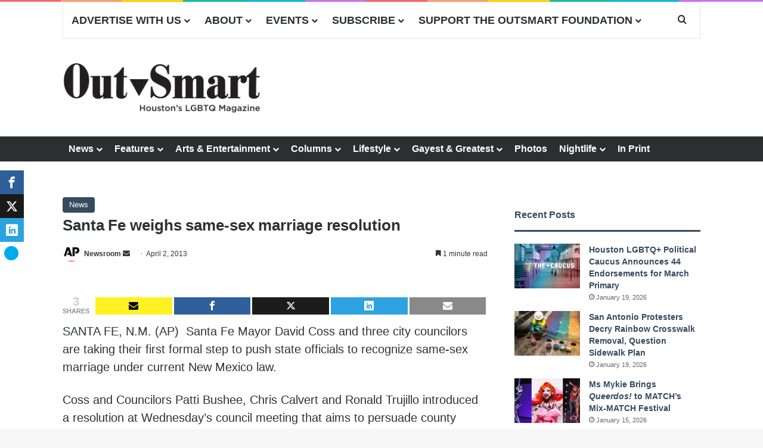

--- FILE ---
content_type: text/html; charset=utf-8
request_url: https://www.google.com/recaptcha/api2/anchor?ar=1&k=6LfHrSkUAAAAAPnKk5cT6JuKlKPzbwyTYuO8--Vr&co=aHR0cHM6Ly93d3cub3V0c21hcnRtYWdhemluZS5jb206NDQz&hl=en&v=PoyoqOPhxBO7pBk68S4YbpHZ&size=invisible&anchor-ms=20000&execute-ms=30000&cb=qpsm12n6yaoa
body_size: 49398
content:
<!DOCTYPE HTML><html dir="ltr" lang="en"><head><meta http-equiv="Content-Type" content="text/html; charset=UTF-8">
<meta http-equiv="X-UA-Compatible" content="IE=edge">
<title>reCAPTCHA</title>
<style type="text/css">
/* cyrillic-ext */
@font-face {
  font-family: 'Roboto';
  font-style: normal;
  font-weight: 400;
  font-stretch: 100%;
  src: url(//fonts.gstatic.com/s/roboto/v48/KFO7CnqEu92Fr1ME7kSn66aGLdTylUAMa3GUBHMdazTgWw.woff2) format('woff2');
  unicode-range: U+0460-052F, U+1C80-1C8A, U+20B4, U+2DE0-2DFF, U+A640-A69F, U+FE2E-FE2F;
}
/* cyrillic */
@font-face {
  font-family: 'Roboto';
  font-style: normal;
  font-weight: 400;
  font-stretch: 100%;
  src: url(//fonts.gstatic.com/s/roboto/v48/KFO7CnqEu92Fr1ME7kSn66aGLdTylUAMa3iUBHMdazTgWw.woff2) format('woff2');
  unicode-range: U+0301, U+0400-045F, U+0490-0491, U+04B0-04B1, U+2116;
}
/* greek-ext */
@font-face {
  font-family: 'Roboto';
  font-style: normal;
  font-weight: 400;
  font-stretch: 100%;
  src: url(//fonts.gstatic.com/s/roboto/v48/KFO7CnqEu92Fr1ME7kSn66aGLdTylUAMa3CUBHMdazTgWw.woff2) format('woff2');
  unicode-range: U+1F00-1FFF;
}
/* greek */
@font-face {
  font-family: 'Roboto';
  font-style: normal;
  font-weight: 400;
  font-stretch: 100%;
  src: url(//fonts.gstatic.com/s/roboto/v48/KFO7CnqEu92Fr1ME7kSn66aGLdTylUAMa3-UBHMdazTgWw.woff2) format('woff2');
  unicode-range: U+0370-0377, U+037A-037F, U+0384-038A, U+038C, U+038E-03A1, U+03A3-03FF;
}
/* math */
@font-face {
  font-family: 'Roboto';
  font-style: normal;
  font-weight: 400;
  font-stretch: 100%;
  src: url(//fonts.gstatic.com/s/roboto/v48/KFO7CnqEu92Fr1ME7kSn66aGLdTylUAMawCUBHMdazTgWw.woff2) format('woff2');
  unicode-range: U+0302-0303, U+0305, U+0307-0308, U+0310, U+0312, U+0315, U+031A, U+0326-0327, U+032C, U+032F-0330, U+0332-0333, U+0338, U+033A, U+0346, U+034D, U+0391-03A1, U+03A3-03A9, U+03B1-03C9, U+03D1, U+03D5-03D6, U+03F0-03F1, U+03F4-03F5, U+2016-2017, U+2034-2038, U+203C, U+2040, U+2043, U+2047, U+2050, U+2057, U+205F, U+2070-2071, U+2074-208E, U+2090-209C, U+20D0-20DC, U+20E1, U+20E5-20EF, U+2100-2112, U+2114-2115, U+2117-2121, U+2123-214F, U+2190, U+2192, U+2194-21AE, U+21B0-21E5, U+21F1-21F2, U+21F4-2211, U+2213-2214, U+2216-22FF, U+2308-230B, U+2310, U+2319, U+231C-2321, U+2336-237A, U+237C, U+2395, U+239B-23B7, U+23D0, U+23DC-23E1, U+2474-2475, U+25AF, U+25B3, U+25B7, U+25BD, U+25C1, U+25CA, U+25CC, U+25FB, U+266D-266F, U+27C0-27FF, U+2900-2AFF, U+2B0E-2B11, U+2B30-2B4C, U+2BFE, U+3030, U+FF5B, U+FF5D, U+1D400-1D7FF, U+1EE00-1EEFF;
}
/* symbols */
@font-face {
  font-family: 'Roboto';
  font-style: normal;
  font-weight: 400;
  font-stretch: 100%;
  src: url(//fonts.gstatic.com/s/roboto/v48/KFO7CnqEu92Fr1ME7kSn66aGLdTylUAMaxKUBHMdazTgWw.woff2) format('woff2');
  unicode-range: U+0001-000C, U+000E-001F, U+007F-009F, U+20DD-20E0, U+20E2-20E4, U+2150-218F, U+2190, U+2192, U+2194-2199, U+21AF, U+21E6-21F0, U+21F3, U+2218-2219, U+2299, U+22C4-22C6, U+2300-243F, U+2440-244A, U+2460-24FF, U+25A0-27BF, U+2800-28FF, U+2921-2922, U+2981, U+29BF, U+29EB, U+2B00-2BFF, U+4DC0-4DFF, U+FFF9-FFFB, U+10140-1018E, U+10190-1019C, U+101A0, U+101D0-101FD, U+102E0-102FB, U+10E60-10E7E, U+1D2C0-1D2D3, U+1D2E0-1D37F, U+1F000-1F0FF, U+1F100-1F1AD, U+1F1E6-1F1FF, U+1F30D-1F30F, U+1F315, U+1F31C, U+1F31E, U+1F320-1F32C, U+1F336, U+1F378, U+1F37D, U+1F382, U+1F393-1F39F, U+1F3A7-1F3A8, U+1F3AC-1F3AF, U+1F3C2, U+1F3C4-1F3C6, U+1F3CA-1F3CE, U+1F3D4-1F3E0, U+1F3ED, U+1F3F1-1F3F3, U+1F3F5-1F3F7, U+1F408, U+1F415, U+1F41F, U+1F426, U+1F43F, U+1F441-1F442, U+1F444, U+1F446-1F449, U+1F44C-1F44E, U+1F453, U+1F46A, U+1F47D, U+1F4A3, U+1F4B0, U+1F4B3, U+1F4B9, U+1F4BB, U+1F4BF, U+1F4C8-1F4CB, U+1F4D6, U+1F4DA, U+1F4DF, U+1F4E3-1F4E6, U+1F4EA-1F4ED, U+1F4F7, U+1F4F9-1F4FB, U+1F4FD-1F4FE, U+1F503, U+1F507-1F50B, U+1F50D, U+1F512-1F513, U+1F53E-1F54A, U+1F54F-1F5FA, U+1F610, U+1F650-1F67F, U+1F687, U+1F68D, U+1F691, U+1F694, U+1F698, U+1F6AD, U+1F6B2, U+1F6B9-1F6BA, U+1F6BC, U+1F6C6-1F6CF, U+1F6D3-1F6D7, U+1F6E0-1F6EA, U+1F6F0-1F6F3, U+1F6F7-1F6FC, U+1F700-1F7FF, U+1F800-1F80B, U+1F810-1F847, U+1F850-1F859, U+1F860-1F887, U+1F890-1F8AD, U+1F8B0-1F8BB, U+1F8C0-1F8C1, U+1F900-1F90B, U+1F93B, U+1F946, U+1F984, U+1F996, U+1F9E9, U+1FA00-1FA6F, U+1FA70-1FA7C, U+1FA80-1FA89, U+1FA8F-1FAC6, U+1FACE-1FADC, U+1FADF-1FAE9, U+1FAF0-1FAF8, U+1FB00-1FBFF;
}
/* vietnamese */
@font-face {
  font-family: 'Roboto';
  font-style: normal;
  font-weight: 400;
  font-stretch: 100%;
  src: url(//fonts.gstatic.com/s/roboto/v48/KFO7CnqEu92Fr1ME7kSn66aGLdTylUAMa3OUBHMdazTgWw.woff2) format('woff2');
  unicode-range: U+0102-0103, U+0110-0111, U+0128-0129, U+0168-0169, U+01A0-01A1, U+01AF-01B0, U+0300-0301, U+0303-0304, U+0308-0309, U+0323, U+0329, U+1EA0-1EF9, U+20AB;
}
/* latin-ext */
@font-face {
  font-family: 'Roboto';
  font-style: normal;
  font-weight: 400;
  font-stretch: 100%;
  src: url(//fonts.gstatic.com/s/roboto/v48/KFO7CnqEu92Fr1ME7kSn66aGLdTylUAMa3KUBHMdazTgWw.woff2) format('woff2');
  unicode-range: U+0100-02BA, U+02BD-02C5, U+02C7-02CC, U+02CE-02D7, U+02DD-02FF, U+0304, U+0308, U+0329, U+1D00-1DBF, U+1E00-1E9F, U+1EF2-1EFF, U+2020, U+20A0-20AB, U+20AD-20C0, U+2113, U+2C60-2C7F, U+A720-A7FF;
}
/* latin */
@font-face {
  font-family: 'Roboto';
  font-style: normal;
  font-weight: 400;
  font-stretch: 100%;
  src: url(//fonts.gstatic.com/s/roboto/v48/KFO7CnqEu92Fr1ME7kSn66aGLdTylUAMa3yUBHMdazQ.woff2) format('woff2');
  unicode-range: U+0000-00FF, U+0131, U+0152-0153, U+02BB-02BC, U+02C6, U+02DA, U+02DC, U+0304, U+0308, U+0329, U+2000-206F, U+20AC, U+2122, U+2191, U+2193, U+2212, U+2215, U+FEFF, U+FFFD;
}
/* cyrillic-ext */
@font-face {
  font-family: 'Roboto';
  font-style: normal;
  font-weight: 500;
  font-stretch: 100%;
  src: url(//fonts.gstatic.com/s/roboto/v48/KFO7CnqEu92Fr1ME7kSn66aGLdTylUAMa3GUBHMdazTgWw.woff2) format('woff2');
  unicode-range: U+0460-052F, U+1C80-1C8A, U+20B4, U+2DE0-2DFF, U+A640-A69F, U+FE2E-FE2F;
}
/* cyrillic */
@font-face {
  font-family: 'Roboto';
  font-style: normal;
  font-weight: 500;
  font-stretch: 100%;
  src: url(//fonts.gstatic.com/s/roboto/v48/KFO7CnqEu92Fr1ME7kSn66aGLdTylUAMa3iUBHMdazTgWw.woff2) format('woff2');
  unicode-range: U+0301, U+0400-045F, U+0490-0491, U+04B0-04B1, U+2116;
}
/* greek-ext */
@font-face {
  font-family: 'Roboto';
  font-style: normal;
  font-weight: 500;
  font-stretch: 100%;
  src: url(//fonts.gstatic.com/s/roboto/v48/KFO7CnqEu92Fr1ME7kSn66aGLdTylUAMa3CUBHMdazTgWw.woff2) format('woff2');
  unicode-range: U+1F00-1FFF;
}
/* greek */
@font-face {
  font-family: 'Roboto';
  font-style: normal;
  font-weight: 500;
  font-stretch: 100%;
  src: url(//fonts.gstatic.com/s/roboto/v48/KFO7CnqEu92Fr1ME7kSn66aGLdTylUAMa3-UBHMdazTgWw.woff2) format('woff2');
  unicode-range: U+0370-0377, U+037A-037F, U+0384-038A, U+038C, U+038E-03A1, U+03A3-03FF;
}
/* math */
@font-face {
  font-family: 'Roboto';
  font-style: normal;
  font-weight: 500;
  font-stretch: 100%;
  src: url(//fonts.gstatic.com/s/roboto/v48/KFO7CnqEu92Fr1ME7kSn66aGLdTylUAMawCUBHMdazTgWw.woff2) format('woff2');
  unicode-range: U+0302-0303, U+0305, U+0307-0308, U+0310, U+0312, U+0315, U+031A, U+0326-0327, U+032C, U+032F-0330, U+0332-0333, U+0338, U+033A, U+0346, U+034D, U+0391-03A1, U+03A3-03A9, U+03B1-03C9, U+03D1, U+03D5-03D6, U+03F0-03F1, U+03F4-03F5, U+2016-2017, U+2034-2038, U+203C, U+2040, U+2043, U+2047, U+2050, U+2057, U+205F, U+2070-2071, U+2074-208E, U+2090-209C, U+20D0-20DC, U+20E1, U+20E5-20EF, U+2100-2112, U+2114-2115, U+2117-2121, U+2123-214F, U+2190, U+2192, U+2194-21AE, U+21B0-21E5, U+21F1-21F2, U+21F4-2211, U+2213-2214, U+2216-22FF, U+2308-230B, U+2310, U+2319, U+231C-2321, U+2336-237A, U+237C, U+2395, U+239B-23B7, U+23D0, U+23DC-23E1, U+2474-2475, U+25AF, U+25B3, U+25B7, U+25BD, U+25C1, U+25CA, U+25CC, U+25FB, U+266D-266F, U+27C0-27FF, U+2900-2AFF, U+2B0E-2B11, U+2B30-2B4C, U+2BFE, U+3030, U+FF5B, U+FF5D, U+1D400-1D7FF, U+1EE00-1EEFF;
}
/* symbols */
@font-face {
  font-family: 'Roboto';
  font-style: normal;
  font-weight: 500;
  font-stretch: 100%;
  src: url(//fonts.gstatic.com/s/roboto/v48/KFO7CnqEu92Fr1ME7kSn66aGLdTylUAMaxKUBHMdazTgWw.woff2) format('woff2');
  unicode-range: U+0001-000C, U+000E-001F, U+007F-009F, U+20DD-20E0, U+20E2-20E4, U+2150-218F, U+2190, U+2192, U+2194-2199, U+21AF, U+21E6-21F0, U+21F3, U+2218-2219, U+2299, U+22C4-22C6, U+2300-243F, U+2440-244A, U+2460-24FF, U+25A0-27BF, U+2800-28FF, U+2921-2922, U+2981, U+29BF, U+29EB, U+2B00-2BFF, U+4DC0-4DFF, U+FFF9-FFFB, U+10140-1018E, U+10190-1019C, U+101A0, U+101D0-101FD, U+102E0-102FB, U+10E60-10E7E, U+1D2C0-1D2D3, U+1D2E0-1D37F, U+1F000-1F0FF, U+1F100-1F1AD, U+1F1E6-1F1FF, U+1F30D-1F30F, U+1F315, U+1F31C, U+1F31E, U+1F320-1F32C, U+1F336, U+1F378, U+1F37D, U+1F382, U+1F393-1F39F, U+1F3A7-1F3A8, U+1F3AC-1F3AF, U+1F3C2, U+1F3C4-1F3C6, U+1F3CA-1F3CE, U+1F3D4-1F3E0, U+1F3ED, U+1F3F1-1F3F3, U+1F3F5-1F3F7, U+1F408, U+1F415, U+1F41F, U+1F426, U+1F43F, U+1F441-1F442, U+1F444, U+1F446-1F449, U+1F44C-1F44E, U+1F453, U+1F46A, U+1F47D, U+1F4A3, U+1F4B0, U+1F4B3, U+1F4B9, U+1F4BB, U+1F4BF, U+1F4C8-1F4CB, U+1F4D6, U+1F4DA, U+1F4DF, U+1F4E3-1F4E6, U+1F4EA-1F4ED, U+1F4F7, U+1F4F9-1F4FB, U+1F4FD-1F4FE, U+1F503, U+1F507-1F50B, U+1F50D, U+1F512-1F513, U+1F53E-1F54A, U+1F54F-1F5FA, U+1F610, U+1F650-1F67F, U+1F687, U+1F68D, U+1F691, U+1F694, U+1F698, U+1F6AD, U+1F6B2, U+1F6B9-1F6BA, U+1F6BC, U+1F6C6-1F6CF, U+1F6D3-1F6D7, U+1F6E0-1F6EA, U+1F6F0-1F6F3, U+1F6F7-1F6FC, U+1F700-1F7FF, U+1F800-1F80B, U+1F810-1F847, U+1F850-1F859, U+1F860-1F887, U+1F890-1F8AD, U+1F8B0-1F8BB, U+1F8C0-1F8C1, U+1F900-1F90B, U+1F93B, U+1F946, U+1F984, U+1F996, U+1F9E9, U+1FA00-1FA6F, U+1FA70-1FA7C, U+1FA80-1FA89, U+1FA8F-1FAC6, U+1FACE-1FADC, U+1FADF-1FAE9, U+1FAF0-1FAF8, U+1FB00-1FBFF;
}
/* vietnamese */
@font-face {
  font-family: 'Roboto';
  font-style: normal;
  font-weight: 500;
  font-stretch: 100%;
  src: url(//fonts.gstatic.com/s/roboto/v48/KFO7CnqEu92Fr1ME7kSn66aGLdTylUAMa3OUBHMdazTgWw.woff2) format('woff2');
  unicode-range: U+0102-0103, U+0110-0111, U+0128-0129, U+0168-0169, U+01A0-01A1, U+01AF-01B0, U+0300-0301, U+0303-0304, U+0308-0309, U+0323, U+0329, U+1EA0-1EF9, U+20AB;
}
/* latin-ext */
@font-face {
  font-family: 'Roboto';
  font-style: normal;
  font-weight: 500;
  font-stretch: 100%;
  src: url(//fonts.gstatic.com/s/roboto/v48/KFO7CnqEu92Fr1ME7kSn66aGLdTylUAMa3KUBHMdazTgWw.woff2) format('woff2');
  unicode-range: U+0100-02BA, U+02BD-02C5, U+02C7-02CC, U+02CE-02D7, U+02DD-02FF, U+0304, U+0308, U+0329, U+1D00-1DBF, U+1E00-1E9F, U+1EF2-1EFF, U+2020, U+20A0-20AB, U+20AD-20C0, U+2113, U+2C60-2C7F, U+A720-A7FF;
}
/* latin */
@font-face {
  font-family: 'Roboto';
  font-style: normal;
  font-weight: 500;
  font-stretch: 100%;
  src: url(//fonts.gstatic.com/s/roboto/v48/KFO7CnqEu92Fr1ME7kSn66aGLdTylUAMa3yUBHMdazQ.woff2) format('woff2');
  unicode-range: U+0000-00FF, U+0131, U+0152-0153, U+02BB-02BC, U+02C6, U+02DA, U+02DC, U+0304, U+0308, U+0329, U+2000-206F, U+20AC, U+2122, U+2191, U+2193, U+2212, U+2215, U+FEFF, U+FFFD;
}
/* cyrillic-ext */
@font-face {
  font-family: 'Roboto';
  font-style: normal;
  font-weight: 900;
  font-stretch: 100%;
  src: url(//fonts.gstatic.com/s/roboto/v48/KFO7CnqEu92Fr1ME7kSn66aGLdTylUAMa3GUBHMdazTgWw.woff2) format('woff2');
  unicode-range: U+0460-052F, U+1C80-1C8A, U+20B4, U+2DE0-2DFF, U+A640-A69F, U+FE2E-FE2F;
}
/* cyrillic */
@font-face {
  font-family: 'Roboto';
  font-style: normal;
  font-weight: 900;
  font-stretch: 100%;
  src: url(//fonts.gstatic.com/s/roboto/v48/KFO7CnqEu92Fr1ME7kSn66aGLdTylUAMa3iUBHMdazTgWw.woff2) format('woff2');
  unicode-range: U+0301, U+0400-045F, U+0490-0491, U+04B0-04B1, U+2116;
}
/* greek-ext */
@font-face {
  font-family: 'Roboto';
  font-style: normal;
  font-weight: 900;
  font-stretch: 100%;
  src: url(//fonts.gstatic.com/s/roboto/v48/KFO7CnqEu92Fr1ME7kSn66aGLdTylUAMa3CUBHMdazTgWw.woff2) format('woff2');
  unicode-range: U+1F00-1FFF;
}
/* greek */
@font-face {
  font-family: 'Roboto';
  font-style: normal;
  font-weight: 900;
  font-stretch: 100%;
  src: url(//fonts.gstatic.com/s/roboto/v48/KFO7CnqEu92Fr1ME7kSn66aGLdTylUAMa3-UBHMdazTgWw.woff2) format('woff2');
  unicode-range: U+0370-0377, U+037A-037F, U+0384-038A, U+038C, U+038E-03A1, U+03A3-03FF;
}
/* math */
@font-face {
  font-family: 'Roboto';
  font-style: normal;
  font-weight: 900;
  font-stretch: 100%;
  src: url(//fonts.gstatic.com/s/roboto/v48/KFO7CnqEu92Fr1ME7kSn66aGLdTylUAMawCUBHMdazTgWw.woff2) format('woff2');
  unicode-range: U+0302-0303, U+0305, U+0307-0308, U+0310, U+0312, U+0315, U+031A, U+0326-0327, U+032C, U+032F-0330, U+0332-0333, U+0338, U+033A, U+0346, U+034D, U+0391-03A1, U+03A3-03A9, U+03B1-03C9, U+03D1, U+03D5-03D6, U+03F0-03F1, U+03F4-03F5, U+2016-2017, U+2034-2038, U+203C, U+2040, U+2043, U+2047, U+2050, U+2057, U+205F, U+2070-2071, U+2074-208E, U+2090-209C, U+20D0-20DC, U+20E1, U+20E5-20EF, U+2100-2112, U+2114-2115, U+2117-2121, U+2123-214F, U+2190, U+2192, U+2194-21AE, U+21B0-21E5, U+21F1-21F2, U+21F4-2211, U+2213-2214, U+2216-22FF, U+2308-230B, U+2310, U+2319, U+231C-2321, U+2336-237A, U+237C, U+2395, U+239B-23B7, U+23D0, U+23DC-23E1, U+2474-2475, U+25AF, U+25B3, U+25B7, U+25BD, U+25C1, U+25CA, U+25CC, U+25FB, U+266D-266F, U+27C0-27FF, U+2900-2AFF, U+2B0E-2B11, U+2B30-2B4C, U+2BFE, U+3030, U+FF5B, U+FF5D, U+1D400-1D7FF, U+1EE00-1EEFF;
}
/* symbols */
@font-face {
  font-family: 'Roboto';
  font-style: normal;
  font-weight: 900;
  font-stretch: 100%;
  src: url(//fonts.gstatic.com/s/roboto/v48/KFO7CnqEu92Fr1ME7kSn66aGLdTylUAMaxKUBHMdazTgWw.woff2) format('woff2');
  unicode-range: U+0001-000C, U+000E-001F, U+007F-009F, U+20DD-20E0, U+20E2-20E4, U+2150-218F, U+2190, U+2192, U+2194-2199, U+21AF, U+21E6-21F0, U+21F3, U+2218-2219, U+2299, U+22C4-22C6, U+2300-243F, U+2440-244A, U+2460-24FF, U+25A0-27BF, U+2800-28FF, U+2921-2922, U+2981, U+29BF, U+29EB, U+2B00-2BFF, U+4DC0-4DFF, U+FFF9-FFFB, U+10140-1018E, U+10190-1019C, U+101A0, U+101D0-101FD, U+102E0-102FB, U+10E60-10E7E, U+1D2C0-1D2D3, U+1D2E0-1D37F, U+1F000-1F0FF, U+1F100-1F1AD, U+1F1E6-1F1FF, U+1F30D-1F30F, U+1F315, U+1F31C, U+1F31E, U+1F320-1F32C, U+1F336, U+1F378, U+1F37D, U+1F382, U+1F393-1F39F, U+1F3A7-1F3A8, U+1F3AC-1F3AF, U+1F3C2, U+1F3C4-1F3C6, U+1F3CA-1F3CE, U+1F3D4-1F3E0, U+1F3ED, U+1F3F1-1F3F3, U+1F3F5-1F3F7, U+1F408, U+1F415, U+1F41F, U+1F426, U+1F43F, U+1F441-1F442, U+1F444, U+1F446-1F449, U+1F44C-1F44E, U+1F453, U+1F46A, U+1F47D, U+1F4A3, U+1F4B0, U+1F4B3, U+1F4B9, U+1F4BB, U+1F4BF, U+1F4C8-1F4CB, U+1F4D6, U+1F4DA, U+1F4DF, U+1F4E3-1F4E6, U+1F4EA-1F4ED, U+1F4F7, U+1F4F9-1F4FB, U+1F4FD-1F4FE, U+1F503, U+1F507-1F50B, U+1F50D, U+1F512-1F513, U+1F53E-1F54A, U+1F54F-1F5FA, U+1F610, U+1F650-1F67F, U+1F687, U+1F68D, U+1F691, U+1F694, U+1F698, U+1F6AD, U+1F6B2, U+1F6B9-1F6BA, U+1F6BC, U+1F6C6-1F6CF, U+1F6D3-1F6D7, U+1F6E0-1F6EA, U+1F6F0-1F6F3, U+1F6F7-1F6FC, U+1F700-1F7FF, U+1F800-1F80B, U+1F810-1F847, U+1F850-1F859, U+1F860-1F887, U+1F890-1F8AD, U+1F8B0-1F8BB, U+1F8C0-1F8C1, U+1F900-1F90B, U+1F93B, U+1F946, U+1F984, U+1F996, U+1F9E9, U+1FA00-1FA6F, U+1FA70-1FA7C, U+1FA80-1FA89, U+1FA8F-1FAC6, U+1FACE-1FADC, U+1FADF-1FAE9, U+1FAF0-1FAF8, U+1FB00-1FBFF;
}
/* vietnamese */
@font-face {
  font-family: 'Roboto';
  font-style: normal;
  font-weight: 900;
  font-stretch: 100%;
  src: url(//fonts.gstatic.com/s/roboto/v48/KFO7CnqEu92Fr1ME7kSn66aGLdTylUAMa3OUBHMdazTgWw.woff2) format('woff2');
  unicode-range: U+0102-0103, U+0110-0111, U+0128-0129, U+0168-0169, U+01A0-01A1, U+01AF-01B0, U+0300-0301, U+0303-0304, U+0308-0309, U+0323, U+0329, U+1EA0-1EF9, U+20AB;
}
/* latin-ext */
@font-face {
  font-family: 'Roboto';
  font-style: normal;
  font-weight: 900;
  font-stretch: 100%;
  src: url(//fonts.gstatic.com/s/roboto/v48/KFO7CnqEu92Fr1ME7kSn66aGLdTylUAMa3KUBHMdazTgWw.woff2) format('woff2');
  unicode-range: U+0100-02BA, U+02BD-02C5, U+02C7-02CC, U+02CE-02D7, U+02DD-02FF, U+0304, U+0308, U+0329, U+1D00-1DBF, U+1E00-1E9F, U+1EF2-1EFF, U+2020, U+20A0-20AB, U+20AD-20C0, U+2113, U+2C60-2C7F, U+A720-A7FF;
}
/* latin */
@font-face {
  font-family: 'Roboto';
  font-style: normal;
  font-weight: 900;
  font-stretch: 100%;
  src: url(//fonts.gstatic.com/s/roboto/v48/KFO7CnqEu92Fr1ME7kSn66aGLdTylUAMa3yUBHMdazQ.woff2) format('woff2');
  unicode-range: U+0000-00FF, U+0131, U+0152-0153, U+02BB-02BC, U+02C6, U+02DA, U+02DC, U+0304, U+0308, U+0329, U+2000-206F, U+20AC, U+2122, U+2191, U+2193, U+2212, U+2215, U+FEFF, U+FFFD;
}

</style>
<link rel="stylesheet" type="text/css" href="https://www.gstatic.com/recaptcha/releases/PoyoqOPhxBO7pBk68S4YbpHZ/styles__ltr.css">
<script nonce="nxLb2MoGKZVRXRQui7hGqA" type="text/javascript">window['__recaptcha_api'] = 'https://www.google.com/recaptcha/api2/';</script>
<script type="text/javascript" src="https://www.gstatic.com/recaptcha/releases/PoyoqOPhxBO7pBk68S4YbpHZ/recaptcha__en.js" nonce="nxLb2MoGKZVRXRQui7hGqA">
      
    </script></head>
<body><div id="rc-anchor-alert" class="rc-anchor-alert"></div>
<input type="hidden" id="recaptcha-token" value="[base64]">
<script type="text/javascript" nonce="nxLb2MoGKZVRXRQui7hGqA">
      recaptcha.anchor.Main.init("[\x22ainput\x22,[\x22bgdata\x22,\x22\x22,\[base64]/[base64]/MjU1Ong/[base64]/[base64]/[base64]/[base64]/[base64]/[base64]/[base64]/[base64]/[base64]/[base64]/[base64]/[base64]/[base64]/[base64]/[base64]\\u003d\x22,\[base64]\\u003d\\u003d\x22,\x22wpPCkcODw59iKDJjwpfDv8KEeRtLeWHDn8Ocwo7DgzV/LcK/wpPDt8O4wrjCm8KULwjDhGbDrsOTIcOIw7hseks6YT/DtVpxwo3DlWpwVsOHwozCicOtejsRwp8Mwp/DtRrDtncJwqItXsOIFSthw4DDrmTCjRN/bXjCkyl/TcKiAsOZwoLDlUAowrl6Y8Ofw7LDg8KyP8Kpw77DlMKnw69Lw5sjV8KkwoPDgsKcFz5ne8OxV8OWI8Ozwp9cRXl7wq0iw5kFcDgMFgDDqktoJcKbZE4tY00fw5BDK8Kbw6rCgcOOIDMQw51EDsK9FMO5wqE9ZmbCnnU5TMK1ZD3DlcOCCMODwoNLO8Kkw77DviIQw5I/w6JsX8KkIwDCp8OuB8KtwozDo8OQwqgEbX/CkHXDmislwrkdw6LChcKSX13Ds8ONG1XDkMOifsK4VwfCqhlrw6hxwq7CrDY+CcOYFgkwwpUMQMKcwp3DhHnCjkzDlSDCmsOCwq/Dp8KBVcOqcV8Mw7hMZkJfTMOjbm/[base64]/CmjbDjH7DuVzCo8K1YcKWWilkwpHDk0nDmAkkaFXCnCzCkcOiwr7Do8O/UXpswrzDvcKpYUXChMOjw7lww5FSdcKWL8OMK8KLwqFOT8O2w6Jow5HDu0VNAhZ6EcOvw6BULsOadAI8O3wPTMKhZcOtwrESw4UmwpNbQMOsKMKAHMOGS0/CmC1Zw4Z/[base64]/[base64]/CkMK3EWDDiylbbEDCl1vDn8O6wojCoT7Dl8Odw4PDojLClTzDplEreMOkDWtkHEbDh3tZcS8NwrXCvMOYCF83fTXCo8Kbw5wxO3FCQA/DqcOvwq3Ct8O0w6rCvhDCpcOqw7rClFNjwpnDn8OkwoLDssKNXiPDv8Kawpgyw6IFwobDvMOVw5ppw6VcAQJgPsOyGgnDihXCg8OlccO+NsKZworDmcOgNMOWw5NaA8KqOF/CiAM5w4k4cMOQX8K3XxREwrooZ8OzNGLDiMOWAUvDlcO8CcK7aTHCik8oRyHCoRLDv2FwL8OtZmR2w5jDtyHCtMOnwogsw6J+wqnDpsO7w51AQFDDvMORwoDDu3bCjsKLVcKcw6rDtR3Ck1rDs8Ojw4jDlRJUA8K6DHzCoQfDksOEw5rCmzoDcW7CrGvCr8O/JsKEwr/Dnn/[base64]/wpASEcKqwp7Dp8Kpw5ZRDMKwLy0nwrUiXMKzw7/DhD4PwrrDilohwqo0wovCp8OUwpDCoMKIw7/DrmtCwq3ChgcBAQvCscKsw5QeE1x0CjXCrgLCvjNSwohjwprDknM7wrrDtz3DoybCg8K8ZQDDmmbDmyUaehPCjsO0S1Z6w5fDl3zDvz/DlHhCw5/DlsO6wq/[base64]/[base64]/[base64]/[base64]/DkybDl8K5wpIVwr3CjR3Dm8Ouw4xUYsOKWC/Dv8KVw7oZOcKmN8KZwoxqw5YmBsOuwoBxwpsuMQvCiBAIwqJ4U3/DmiF5YFvCm0nClBU6wq0lwpTDlW1CBcKqRsKhREXChsOMwoLCu2RHwojDm8OSCsOQEcKgcwYSwoHDmMO9H8Kpw414wqw9wqXCrCXCgG5+PlMsDsK3wrk+bMOYw7LCsMOZw7I6cHRBwqXDqi3CsMKUeEJMP0XCmiTDrQF6PA10wqDDsVViI8K/WsKCeUbCq8O+wqnDuhfDjMKZLmLDr8O/wrg/w7tNan9UCwzDvsKrSMOHWWMONcOlwrhhwqjDlBTDomI7wo/CmMORWsOIE1vDiS9uw6lHwrzDmcKqXUrCvHN+CsOewp3Ds8ObXsKvw4TCqEvDthEVVsKCVCJzRMK1c8K6w4wCw5EywpXCscKnw7zDhnA1wp/ChEJ5F8OtwrQUVMKHYmsFe8Ogw5jDp8Orw7vCuVHCgsKSwonDpXjDh1TDqAPDs8OkP23Djy/CiRLDoERJwotawrdwwrDDiDU1wpzCn0IMw5fDoynDkHrCnkHCp8K5w5oTwrvCsMK3Hk/CglLDkjF8IEDDvsOBwo7CtsO2M8Kgw7NkwqjDgxt0w5TClGcAe8OTw63Dm8KsXsK+woJswqPDkMO9QMKcwp3Cvi3Cv8OyJDxqFgl/[base64]/dg3ChH83JcKODn3CnX0fw63Dj8KGesK8w6DCtjfCisKcwoF3woQ9ZcKNw4rDk8Oqw4h4w6bDv8KDwoXDpxTCthbCtnTDhcK5w4fDjT/[base64]/DgMOUDcKBdMKBA8ORIsOZTMKhwrQOD1HDqGzCsy40wrRTwrY4JWkaE8KkMcOVN8O/fsOsZMOmw7fCnU3Cl8K9wrNWeMK+M8KZwrgALMK9aMOdwp/Dk0QywrEQVTnDt8KCRcOQFMO/wohmw73CpcOVOB5eVcKzAcOpJcKGACRaFsOGw6PCpy/Dm8Okwph8EMK0Bl8wNsOPwpLCnsOxfMOXw7MkJMOrw6cpZUrDo3bDscO/wrpjZMKcw6kpO1FEwoMFHcKDA8Kzw6pMaMKmD2kEwpHCjcKXw6dRw43DgMKEXE3Cu2jCrGgUPsOSw6k2w7TDr1M6a0kwLEYpwoAGLm5TJMO5GFYeIkbChMK1DMK9wp/DlcOsw7vDkQE5DMKJwpzDlAxFIcKIw7hcD2/CnQV+f2Q1w7TCisOEworDnX3DtCxHAMKuU01ewqDDpUVpwo7DhQPColNJwojCsgMWGx7DhVA1w77DoGTDiMK+wrsjS8OJwrNFIS7DkTzDvnFKLMK3w6U/XMO1WwUWNWxdAgvClFFEP8OUGMOdwrArBjgQw7cSwqrCumV0VcORVsKARmzDtDNCIcO6w7vCpMK9K8O/w45vw4LDlCMOZFY3E8KJEF3CosK4w4cGOMKjwoAfDjwbw7PDpMKuwoDDlcKdVMKNw40sTcKowqDDgjDCj8KbEMOaw64Tw73DlWMoMgPCpcOLS21PDMKTCgFqQwvDrB/CtsO6w43Dg1cULTdqLg7DjMKeW8KiPW9ow48PLcKaw4FuF8OHHsOvwoAfHXhjwqXDhcOBRRLDpcKYw5Ipw7zDusK3w7nDv23DkMOUwod6HMK8QlzCkcOCw6/CiQZzLMOnw5llwr/DmR1Xw7TDjcKsw6zDosKEw4Bcw6/CmsOZwqdGHQFXBE5jZCLCqGZsBjZZT24Gw6Vsw61FdcOsw44ONCfDmMO1N8KFwoQlw6kkw6HCgcKXayhNMWrDiUQAw5zDogkbw6XDt8O6YsKXIDrDmMOVbF/DnmQKd0bCjMK5w5IyQMOTwq4Uw4VHwrBxw47DjcKyYcOywpM4w7sMasOSOcKMw4jDi8KFIW5cwofCrFk7LnVeQ8KqMSR1wr/DgGXCnhlDXcKCfcOjSTrCi2jDlsOXw5HDnMOQw647OWTCqRxlw4VoCyEXJ8OVVEFMVQ7Cljc6T19oE1tzBxU0FzbCqAU1dMK8wrx5w6vCucOoFcO0w78Rw4RCdF7CssOlwoJfAzDDozZ5wr/CssKJHcOvw5BQN8KIwo7CoMONw73DhR7CicKHw4VgMBHDhcKeecKUH8KCaAhMCTxMHy/Cr8Kfw7TDuxvDqcKtwqFcf8Otwp1kJsKsXMOkA8OhBnDDjDDDsMKUN3TDmMKLPFE1dsKjJjBnQMOrAwPDkcKsw4U6w4PCjMK/wrs0wqIkw5XDqmDDvkfCqMKCDcKVCB/CuMKzCV/[base64]/ClsK6wr8vw7N3GXJUcRsvIcKSw6Ifw4YVw7XCowpqw68cw6tMwq4owqDCgsKSJsOHJlJHJ8KowpphDcOFw6nDgcKvw5tSGsKaw49wMnJaSsKkSHbCrMKLwoJAw7Z1woXDq8OGAMKgUgbDlMOZwrd/BMOuQ3l5BMKrHShQPVNHbcKaaAzCmRDCgRxFIHbClkMwwpx6wrYtw7DCrcKJwrbCpMKpcMK9bTLDj3HCrwZxLcOHDsKPRhAdw47CvXFBOcKXwo5/wpAYw5Iewpo4wqTDnMONasOyW8KnZzFEwrZ4wpprw6bDhSkuAWnCqUdnOxFKw5FjbSN1wpZWeS/DiMOfOwoyNnYQw7fDhgRqTMKxw7ATw6nCrsOWVwM0w4TDsCkuw708KAnCqVRcacOxw7RowrnCq8OyC8K9ICPDtFtGwpvCisOZRUFVw63CmEg6wpfColTDi8ONwrAHKcOSwpNKS8K2CS7DrDd+wq1Pw6I1w7HCjzbDmsKSKEzDpS/[base64]/DlsO1woVxwoHDkxLDiETDu0lpJcOvL1jCmDjDminCrcOWw4Iqw67CtcOSKWfDiBlBw7BsY8KVH2rDqD0qZ1PDjcOuc3RYwrtKw5FlwqUlwpZyXMKKKMOHw6gxwqEILcK1UsO1wrkLw7/[base64]/Z8KYwoU6HMKFwq3Dn0HDoRDCusKOwqvCqTfDh8KcYsOkw6HCr0UWQ8Opw4dhcsKffDFNHsOqw54Hw6F3w7/DpiYmwpTDkiteS3J4N8OwGHUGDgTCoGxKWUxwFDBNVz/DsG/DgS3CrW3ClsO6BUXDuwHDlC5Jw4vDmlo8wpVuwp/[base64]/DglLDisK7NMOxwqxAMjjCk0fCgMOJwqvDtcKXw5jDrS3CtcOQwoHCkMOGwo7Ci8K7PcKFcBc8DzPCtsOWw7TDmRoKcA5YXMOoPhg3wp/DpSfDvcOYwoDCtMO+w7zDhUDDuicUwqbChFzDoxgBw5DCscOZW8K1w5jCisOww79Nw5ZCwpXCnRoTw41zwpRaP8ORw6HDssOybcOtwovCnUbDosKGwo3CocOsRGzCosKbw6cVw5tGwq8Kw5kbw47DtXzCscK/w6jDqsKLw7vDmcOkw4tnwrjDij7DtSoWwojDmArCg8OUDyR/SzHDknbCiFIsLFlDw77CmMKtw6fDlsK3KsONICMkw4RbwphMw6jDkcK9w4V3LcKtMGYnBsOsw6ocw7EnZgp5w648bMOawoM2wrrCtMOxwrEpw5rCscOsWsO9AMKOacKew5LDh8O6wrYcaTIJZhAGHMKBw7PDnsKvwpXChsOMw7tdwrs9KHEPXTnCl2Nbw6E3AcODwr/CmG/Do8KrRjnCocKGwrDCv8KmDsO9w4XCtMOEw53CvEDCiUEqwqfCo8OUwp0Xw6Mww7jCl8Kjw6McdcKDLsOrW8KnwpbDgiILGR0Zw5LDvz5qwprDr8Oew7hyb8Knw51MwpLCosKmwqYRwoJsDV9WOMKkw4F5woldR3/[base64]/a18IwrcIQx3CjgV1RsO8w5RzwoF/esO5csKQDT8Zw7PDgABHNFQzRMKsw7ZCL8KZw5PCtHERwq/[base64]/CmcO5PgzDs8OCEk1xw7nCk1HCvkXCqVMtwpkpwqpUw7V5wpDCvhnDuAPCkBVRw5cVw4opwpbDq8K7wqDCk8O+NUvDicK0XSonw4lWwoZJwqd6w4knH11aw4HDjMOgw7/CvcKswoJFWltowpJ/RkzDusOawqLCq8OGwoQqw5A4X1dQERRwZVpZw6tmwqzCrcKZwqXCnQ7DqsKWw6LDpnV5woxNw4dvw7bDuyrDmcOWw4nCvcO2wr/CtAgjUcKOD8KYw5N1PcK6woPDucOmFMODRMK6worCmSgNw5FIw6HDs8OcIMORMj/CmsOYwp9Uw4DDv8O/[base64]/Dqg4ZNnJVwp/DnsOvwoxBw6TDiHfCjxPDmU8Pw7PCl0PDnEfCg1cYw5sxGHlCw7HDiQvDvsO2wofCsnPDk8OKFsKxOcKqw5NfWnkhwrppwqw7Fk/Dvi7DkFnDui/DrTXCgsK7d8O1w5U7w4vDmBrDisK6w6xewo7Du8OyI31LFcOcD8KHwoQHwqhMw4AWaxbDiyHDkMKRbgLCgsKjRlcQwqZIcMKOwrMxw75YJ0E0w6TChDXDsw7CoMOrR8OBXkTDoDY/QcKIw5rCi8O1wqTCnmg1Di7CunbCsMOpwozDlS3CnmDCrMOGHmDDpW/DkkHDpzXDjUHDh8K3wrEYWMKgfm/[base64]/ChwFOPAHCk8O0fMKvAmN0wpRgwp3ChcKOw67DpRnCsMK4wq/[base64]/DkMKAw7rDr1Vrwq/[base64]/NXgCwpUCXF4TWSzCiGRYw5fCrQkXwrtgMzplasOtB8KOwo9yLMKaMTIQwp0QacOXw6MqTcOlw5FEw7gqGhDDrsOhw6MkMsK6w6wsGcOXWRvCnkXCv2XCnC/CqBbCvAZNScO7VMOGw4MYJhFiHcK7wq/CrxcVWcKvw4s1GMKPG8OwwrwJwqcIwoQEw7fDqXHCg8ObVcKNVsOQODvDuMKJwp5WHkbDnWl+w4kXwpHDjE8kwrEcQVodT0PCjT41JMKDNcKnw55SScOpw5HChcOHwpgHFxTCqsK0w5/DlsOzf8KFBgJCaHc8woQ/w7hrw4NAwrLDnjHCkcKMw68Ow6N4JMOTNV7Ctglhw6nDnsOewonDkjfDgmU2SMKbRsKRKsOPYcKwEW/Cv1ReHxltJ2bDnUhrwq7Ct8K3H8KbwqxTYsO8HsO6KMK/dAt3HgBpDwPDlm8Twrx/w4fDuntzLMKmw4/[base64]/BSTCtDkNwoxnNsOTTsKNwpLCkzpVcjzCsG7Dn18sw4o7w4vDjSNfUmtAFcKEw5hsw4V8wqA0w4LDvnrChTTChcKawo3DnT4GMcK8wr/DkQ0jTsOpw6rCs8KMw7nDjjjCo1cFUMK4KcKHAMOWw5LDgcKvUh9+wqLDkcOqeElwB8KfOHbCqz0jw5lsfQ41cMO/eR7DlUPDicK1EMOTUVXCqEQTQcKKUMK2wojCvnRjWsOcwrzCtsO5w7HDriAEw7RcLMKLw5YzHTrDjT1eQnV0w4MOwqkEZsOWayprasOwXUnDlBIRYsOBw6EAw6PCv8OfRsKgw6zCmsKSwpYhPRfCtMKBwrTCqFnDoW0GwpU+w5FAw4LClGrChsOtMcKPw4wmScKSe8K/w7RuB8OywrB1w7jDqcO6w53CrRHDvHhsfsORw5kWG03CnMKrAsKfXsOiaWwKa2vDqMKlU2Fwe8OqYMKTw5xgCCHDoGMLVyIpwqtMw6kVcsKRRMOlw7TDhBrCgAFXXUnDnyPDv8KePcOueD4lwpc8ZxHDgmw/[base64]/Dk8OtPMK3wqXCgj3Dj8KyLsOkwpPCrMKvw43ChcKAw6JPwpAvw4YgbwLCpyHCgFwwV8K6csKHUMKhw6HChAtiw7dOaxTCkkUsw4cDPg/DhcKEw5zDhsKQwpTDhlNDw7rDoMO/[base64]/DmwLCucKfwoRxSjXDhRZVwpBfJMOYw74HwrFUaXLDs8KfLsO/wqJBQTYewozCgsKYBwLCvsK+w7vDnXrDjcKWJkc1wp1Gwp4cRsKOwoJXSFPCoSd/w7oRHMKnS17CkRXCkhvCt1lKMsK4GcK3UcOWfcO/[base64]/cBDDjMO0wr/CpWvDnzV/w4/CtMKzG8KCwpnCv8O/w7x8woJ6B8OGWsKAHMOHwq/DgsKpw6PDrRPCozzDmMKkUsK2w5LDrMKCdsOMwr8kBBbDgRPDmEEIwqvCnE4tw4nCtsORIsKPSsKJOg/DtUbCqMOgCsO1wodew67CicKow5DDiSg2BsOuFV3ChCvCoF/CnVnDmXo/wrU/H8K1w7TDpcKewrtWSmLClXBME3bDk8OiUMK8YAVtwogTY8OUKMKQwoTCv8KqVRXDgMO8wqvDn3M5wp/CrsODHMObW8OCBWPCtcOzb8OuXAQawro9wrTCjMObKMOtJ8OPwqfCqj/[base64]/[base64]/DoT1Ew45Gw6QfLMOpwpVoRzPCgsK7aFF2w7bCrsKaw5/DrMOwwqnDkn/DmBTCmH/[base64]/DuSXCn17DqXksXXnDpCYeckpdMsKMVTbDm8KJwqLDosKcwoZFw5oxw5DDvk/Cnj1MZMKRZDgyb17Cs8ODGxbDocOZwqvDgB1YPmvCm8K3wqcQSMKFwpknwo8tIsOJWBg5NsKdw5pqXVxTwqsUS8OOwqgmwq9KCcOuQg/DlcOhw49Pw4vDgcOoO8Ovw7dMacOTQV3DlSPDlHzCnEhQw5cFWCpbOQPDgS4DHMOOwrRyw7HCusOaworCuVciLcOXG8K7WGAgVcOTw58qwoLCpDYUwpIOwpJIw4PCkUBkIxheJcKhwqfDshzCvcKXwr3CuA/[base64]/DusKkWE7DrHs7c8OLN37DvMKXJcOdwqRwRUjDq8KIJFTChcKXWBhjUsKbNsOdEcKew63CisO3w5NJI8OCK8Oaw6YgaBHDicKILG/[base64]/[base64]/DgEV+w5TDuF0xw7hdw7jCv8OPNynCvMOCw4QQwrfCjXEhf07Cl2HDmcK1w7fCr8O/LcKcw4JCIsOfw7LCicO6aT/[base64]/DqlDCj3lrJ2cdGWHDjzMLw47Dk8OxfEx1FsKww7kTSMKpwrfDjkIRTGQfUMOXZMKjwq/DnsOvwqBTw7XDpCLDoMKWwpkFw5h2w4opG2jDqXYdw53Clk3Di8KUfcKWwq4VwrHCjcKzSMO7RsKgwq1uVFjCpDt3G8OpdcOBQ8O6wq8ODzDDgcOIQ8Ouw7vDm8Ofwr8VCTdrw4nCtMKJCMO/wqsMOlDDtgLDnsOTf8ORW3gwwrfDj8KQw40GW8OBwqxKFcOBw61Je8K+w4dKR8K/QDQow699w4vCh8OQwrPCm8KsXMKHwonCn3Niw7rCkyrCnMKUYcKUMMODwpBEOcKwG8KRw7wuVMOLw4/DucK9Tlsgw68hL8OjwqR8w75WwpnDkBjClFDCpsKWwr/ChsKQwrnCjiHCmMK1wrPCrcOPS8OrRnQkAkw5PAXClwY/[base64]/woRPwqHDm8KWTXvDpcKewrTCnE/Cn8KmXMOIwoRuw7nDlXLCkMKWDMKxX1dhPsK8wpbCnGh3QMKQScOgwoteScOeChhmMMOaZMO1wpDDhR9gG0AEw6fDvsOgaUzCsMKiw4XDmCLCrXTDvwLChxYXwo/DqMKPw4nDsXQkLEgMwrdcPcOQwqFTwovCpDbDpCzCvg0DeXnCncK/w5TCosOcbnLDiWfCinvDvibCosKxTsO/UMOywpF/MsKDw5d1QsKzwqooWsOow4pMYHd+a0XCt8O8GDHCiyHCtXfDmBjCoXdfL8KWShkJw4/DjcKow5ZswpVMC8OgdS7DoT3CkMKswqt1Y1/Cj8OLw6kRMcOEw5bDo8OlS8KPwoXDgio7wprClmIiLcOcwq/[base64]/ChjHDvsKewqBpwp8xZMKFAxLDjzMhLcOscgMFw4zCocOWNMKPVT8HwqgtWSzCusOJXl/DvCgUw6/[base64]/CWfCvArDrkMLBhFLwps1w4PCjk95w5kew4NiSi3CgsO5NMO2wrzCo2YtYxpMER7DoMOWwqjDhsKbw7YLacO+a010wpTDlSxTw4bDtsKWLi/DvsKUwrEVJnvCiRpQw7oCwprChHISScOubGB0w7AOIMKYwq0Kwq0YXsKaX8OJw7JnISLDiHrCscKhB8KIDMKNGMKXw7fCsMK1wpIcwoLDtEwnw5HDjj3Cm0Nhw4gLBcK7AifCgMOawrjDj8ORZsKPeMKSCmUSw4xjwrgnFsOOw5/[base64]/[base64]/CujLCkFsUwpsiwoZpVcK5L8K6NxHChgJiacO/wpHDt8KvwrDDp8Kqw6HCnA7CqGPDncK+wqXCg8Ocwq3Cn3PDs8KjOcK5NGTDp8O8woLDssOnw43DnMO9wrsqMMKiw6h4EBMowqRyw74pUsO5w5fDmUDDgcKjw7nCn8OJSUVjwqUmwpLCtMKGwqI1JsKeHG/DrsO9wozCnMOCwoLDlijDnRzCmsO/w43DpMOswpoEwqxLH8OSwpdSw5JTQcKEwp47dsKvw6heQcKfwrI9w4Ztw4TCkQXDhCXCvXHCv8OqN8Kcw7hvwrPDtMOyJMOCASdTMcKyeTJGd8O4GsKdV8OWP8KGw4DDoX/DrsOVwofCoCjCu3hAKGDCgxUlwqpaw4YWw57CvCTDsQLDtsKIEcOtwrNFwqHDrcKzw6vDoGRkacK/[base64]/Dg8OiYT9Rw7vDpWTDvsOswrU2FV3CosOJbg5lwrfDj8Kiw4UkwqHCrBgDw6ghwrJBaFvCkCYBw4PDmcO/VMKZw49bCTBXJBfDn8KtEXHCgsOzGxJzwr7CqnJiw5DDhsOufcOJw5vDr8OWXWUkBsOnwrwpccOqc38JKMOMw57Cq8O6w7PDqcKAH8KEwpYCDMKgwrfCtg3DrsO0RkvDhxw1wr58wpXCnsOLwo5eXU/Dm8OXVRJdGlJnwp7CgGtmw4TCocKla8OPM1Bbw5EGNcKUw5vCssO2wp/CicOnYVpbCgJLImQEw7zCq3xgQMKKwpVdwoZnPMKSEMKiGMKWw7/DssK9CMO1wpnCjcKpw6AIw5A6w6ouVsKuaCApwprDi8OGwrLCs8OtwqnDhlPChV/DncOrwr9iwrLCs8KGSsOgwqgkVsO7w5jCnwJ8KsOywr8ww59cwoTCucKHwoF6CcKDfMK5wo3DtSHCjHXDs0N/Yw97AH7CtMKkBsOSJ0tUKGjDqyw7LDoRw78Xbk3DpABUJxjChARZwqZIwq5QPMOsYcOewoHDicKtXsKZw4MVGnkRaMOMwr/CtMO3w7tmw7cPwo/CssKlW8K5woIKcMO7wrojw4PDucOHwohJX8KDcMOYJMO/wod7wqlww5lVwrfCuXAYwrTCucKbwqsGGcONLnzCocOJWXzDkVbDlcK+wq3Dlgg8wrTCgMOaSsKvVsOawopzG353wqrDocO2wp1JXUrDicKWwqrCmmICwqDDqcO+XQjDssOcEDfCtsOKESfCvUsEwrfCsifCmHRXw6dtZcKkM2ZqwpvCncKHw7/DtsKSw6PDtG5REcOcw5HCrsKEFEpnwoTDu0FQwpfCg2Nmw6HDsMOiWkrDs2fCpMKXAXcsw63Cv8OuwqU0wo/ChcKJwqxKw7/DjcKfa0gETShSdcKjw5PDpDgqw7IWQEzDgsKpTMOFPMOBDwlvwpHDtCd+wrHDkhHDocOPwq4VXMO9w78lZcK1MsOMw50Xwp3DhMKbW0rCkcKjw7zCisKAwpjCr8OZVHkdwqMqdErCrcKtw6LDv8Kww63CvsOQwprCqzPDr25wwp/Cp8KIHA1dUibDtj9ywrrCs8KNwp/CqlTCvMKuw65Cw4/Cl8KPw5lHfsOPwrvCpTvDiT3DtEY+Xi3Csz0TKnUEwqNTLsKzZA5aWzHDsMOjw59fw452w6/DoSjDpmfDtsK5wpTCv8KVwrAtKMOQb8O0b2J1EcK1w7vCrGQVEVfCjsOZRQDDtMKvwrMWwoLDtCTCjXXDo07Cvn/[base64]/CjTTDs8O2G8KHPcOiOsKXw6DCmsKUw6DCrm3CkR4tYA5DVU7Dv8OEQMOiHMKGJMK6w5BtC0pnfkTCrRDCrXJywozDi31iYsKcwr/[base64]/CvMOrP8KyesKuw5zCqsKgHcKrY8Kaw7XCjDbCp2XClEIQw6jDjsOyCSgBwqrDqDBVw70kw4U0wrw2IVwqwqUsw7NzdQ5Jb1XDoFrDhsOqVDZ0wqspaSXCn1gVdMKlNcOow5XDog7ChMKrworCq8KkYcOAaj/CnCNtw67Cn0TDscOrwpxKwrXDmMOgYSLDlkktwpzCtHpuXxLDqsOEwpwMw5vChjJrCsKiw45UwpjDh8Kkwr3DlXwxw4fCtsOjwqV0wr5vXMOew7PDrcKGIMOOGMKcwp3Cu8O8w5VRw57CicOcw7UvcMKQd8KiMMOLw7HDnGXCpcO9d3/DtHfDrUoOwoLClcKzPMO4woUewpk1IEBMwpACE8Kbw40QCF8pwpEMw6DDpm7CqsK7KEkNw5/[base64]/CmsKOSMO5w4HCqgMuw7VXflINLUPDgMOue8KEw4tyw5HCogzDtG/Dr0Z2f8KrRHIka159ZsKrKsOkw6DCnSvCgsKTw7NAwpLCgg/[base64]/[base64]/w6EoOsK4w6Q9w4Bxc8Knw65cw5kJwqHChMOiAhrDlzvCncO3w47CknZEA8Odw6rDqwUUFinDr2oRw4xmCsOow6xPXGDDsMKNcwk4w6krb8OZwonDoMOOGsK3S8KzwqLDocKgT1VQwrUeQsKmRsOewozDt1vCsMO6w77CkggeX8OJJl7CijYUw5tAZ3J7wpnCjnhhw6/CksOSw4ArXsKWwq3Dr8K+B8OtwrTCh8OcwpDCpR7CsmJmbWbDjsK6LmtzwrDDo8K4wq1twr/DlcOowozCqlFCcDkQwrkUwrzChTsMwowkw4Uiwq3DicOLbcKFccOswr7Cn8KwwrvCiWFPw6fCiMOXeQI/OcKePynDuzPCqznChsKND8KAw5nDgMOeblbCpcO7w5otPcKdw7vDkl/DqMKxNGzCi0jCkxnDrXDDn8Ocw5V9w6vCoC/CqFgdwrILw7N+EMKtZMOrw6Fqw7tYwovCswvDm2M/wrjDozvCvgvDijkgwp3Ds8Kew5ZcViXDkTfCv8Ocw7gOw5HDo8K5wovCl0rCg8KUwqHDisOFwq8MFDTCrn/Dqi4eF2TDjBs7w7UWw4jCg2DCuULCrMKXwqTDpTEzwo/CvMKxwrcSfMOqwr9gbE7DgmMOXsK3w44VwqLDscK/[base64]/w40yK37CjWskUU/Dv8KtZMOMwoA/wrRjHjFcw7PCosKdVcKbwqMHwoPClMOlD8OTThJxwqp9VcOUwqXDnDPCvMOCSsOLUFrDt1JYEcOgw4Qow6zDgsOZA25nM1BJwpRlwrAgP8KVw4cRwqnDjE9/wqXCoUlCwqHCow8eb8Odw6fDicKDw5LDvSxxHlDDg8OoQTpxXsOgOQLCs0vCocOuVlbCsmo5HEbDpRjCrMOBwpnDgcObc27CsgtKwqzDkSdFw7DCpsKtw7Fhw73Dk3JmZx/Cs8Ozwq0vTcOywrzDnQvDvsOQAkvCpEcww77CnMOkwqR6woNebcOCEG1fDcK/wqkXOcOeFcOYw7nChMOlw7LDrU1DOcKLSsKDXx3CkjhPwp8swo8LXcOTwrvCggfCjXF6UsKmVMKtwro3OmYEGzgrVcK6wobCjynDksKpwp3CmnMaJy8SGRVzwqZXw4PDnlJowovDvg/ClUrDpsOnIcO6DMOTwpZGYCnDqsKuKl3DlcOfwpvDojHDrlk0wovCoy1Xw4LDqRzDssOmw6NEwpzDqcOaw5BZwrdXw753w7Y2NMOoN8OYOBHCpcK4LwdURsKhw4QCw4nDjyHCngF1w73Cj8OswrlrIcO3LT/DmcK3MMKNYSDDt0HDhsKIDAVLDivDmcO8SEHCusO8woHDgBbCtQDCk8KEw61ddx02VMKYeRZ1woA+w6NjScKywqFMS13DmsOfw4jCq8KbWMOHwpljdT7Cqm3CpMKMSsOWw7zDvcKswp/CpsO8w7HCn1p2w5AkXmfDnTFReGPDujjCsMK6w6bDtGMVwpwvw4EkwrYySMKHZ8OaGS/DpsKyw68kJw1basOvAxIEQ8K9wqhAMMOwCcKfWcKicg/DpkN3dcK3w4Zdwp/[base64]/wqbDoMOZwod6QMKGwrplI3NTQkfDvMKfacO2VMO7ABRnwrR9LsKrX19vwo06w61Cw4fDj8OUwocsRA3DgsKyw4rChxt0SFVbTsKJFEvDlcKuwqVlUcKmek8XO8OneMKEwp57IGE2EsO8XXLDlCbDlsKbw4/CtcObdMOFwro/w7fDv8KkGyLCusKAX8OPZRVzf8OuDlfCjRZAw7TDoXPDtXzCtQbDiTnDshcPwqPDux/Dl8ObOAU9A8K5wrxHw5UNw4LClxkdwrFLPsK6RxDCj8KJOcORQGTCpR/DpBAeOxQVU8OgKcKZw6YCwp0AKcO5woDCkk4SOFPDncK5woJEZsOmGGfDqMO1wrvCksKWwrFEw5BOQX4aAHfClF/CjErCnirDlcKJZ8KgZMOoGC7DpMKWU3vDjHJ1emXDk8KsI8OewpEFGnkBZsKSMMKJwolpT8K1wqHDsnABJFjCigVdwoQCwo/CtgvDriVhwrdkwoTCtAPCg8KDSMKawrvChytWw63Crl5mTcKbWWgDw55qw7cZw5hgwpFoUsOuIsO0V8OIfsKxaMO6wrbDr03CowvCuMOcwr7CusKCeX/Cl0wgw4/[base64]/Du8Ktw6Yrw6zCqUnDt8OEHsOYIcObW8KTXEVJw7dJBsOlAGzDkcKdeRnCsH7DowstS8Oyw50gwrpJwqB4w5ZgwolDwph4HlFiwq56w6xDb0zDqsKIL8KqcMKKHcKnUcKOQXvCpQ94w6gTZxnCh8OLEFEyHsKUQzrChsOES8O/[base64]/VcOPwqU+woYEVAHDqj9Ow5LDlCcow6QKHhrCgsOXw6XCukTCpBg2ZMKkfQPCucOcwrnDqsO8w4fCjXodMcKewoQqfCXCiMOPwpQlFBBrw6jCgcKAGsOhw652TVvCmsKSwqYfw6phQsKgw57Du8OCwp3Dj8OgfF/Dt2R4PgLDmVFOTmkWJsOlw4MdT8KWE8KLU8OGw6gsacK5wp88FMKZcMOFUUMjw4HCgcKUc8O1fBQzZ8K/XsObwoPCvzkrDCIzw5N4wqfCvMK/[base64]/DucO2acKAN8KkwqBgL8OTw57Du8KMwrXCvHVyaj/[base64]/CnsOhdzgtwpk5w4nCpMKMG8OswrTDpHpaw7XDhsOxUVHCjMKpwrXDpDhfeApow5UuPcK8UXzCsybCscO4c8K1M8OkwrrDpRHCvcKoVMORw47DusKILMKYw4lHw7DDni5mccKrwot8Pi/[base64]/QHjDgMKAw4RIKcKjwqrDoRl1ecOWw77DoEbDlnEvw4tewppLJ8OUdmocw5zDrcOSPCFLw40dwqPDnildwrDDoxAiWDfCmQhBXsOmw5LDokFGIMKFaWwGScK6ODNRw4fCq8KcUQvDicO6w5LDgxI1w5PDqsO9w6FIw7rDg8OXZsOiMictw47DrgnCm20swpDCmh1Ewp/Dv8KXM0hFPcO6NUhPc17CucK4Y8K4wqPDoMOkf1MbwqNbAMKCeMO3FMKLIcOMEMOvwozCqMOESFvCpxA+w67CnMKMSMKBw7lcw4PDjsO5CXlKacOLwp/[base64]/SMKZw7DDrRRKMkbCjhpIbVMhWl/DmiXDpUzCp1nCvcKdNcOid8KZK8O7M8OoREM4ExMkY8KoRSEvw7rCm8K2acOBw78tw60Xw6LCm8Ozwp4lw4/[base64]/DnMOVcMO9wpvCvsOIBsK0w6XDk8K5WsO8wptUQsKCw4XCh8OEe8O8O8KoWyXCsSYIw75NwrDCi8KCMcOQw7HDmX4ewqPChsOqw48RZjjDmcOxScK8w7XCvnPCmzEHwrcUw7MOw4tpBgvCqn5XwqjDsMK/M8KXHF3CjcKOwoQ0w7HDkhxLwq4kGQbCokDCvzthwrIpwrxkw7VoXXvDk8KUwrQ/[base64]/[base64]/DnzpvDVIxOUcZY8OMw6jCoQcKwqnDoyt0w55/a8KTWsOTwoDCuMOfcgfDvsKhLVQew5PDscOqXC81w4Vnb8Oaw4rDrMOPwpdlw5Znw6/[base64]/Dki7DpRzDgcOHwqfCvsOEYcKrR8OFw4MwMMOVOcKRw4M1IknDrX7Dh8OQw7LDgUQyHcKzwoIyHGUfZx01w63Cm3PCvyYAA13DtX7Cm8Kvw4fDscOLw5vCrUw2woXCjn3CvsOhwprDjk1Jw7loFMOXwozCoxg1wpPDiMKMw4J/wr/DhWrDunHDnG3Ch8ORw5jCuQHCkcKvb8OwZyXDssOUWMK5DjxFacK+X8OQw5TDkcKXZsKDwrHDhMK6XsOaw4JCw4zDjMKLw4BmDWvDkMO4w4wAGMOBfUbDtMOFFxrCjAw3fcOoLjnDrD5PWsOyE8OKNMKIAWMgRh0+w6fCl3Iewo9Dd8K/[base64]/Dm8K9wrXDkMOjw7QVwrPCvlwKw6dJwopAw7o5aALCocKZwoESwrthBW9Rw7QWEcOsw7vDtQ9WN8OrecKVK8Kkw4fDrcOqC8KWKcKuw67ChxPDrhvCmS/[base64]/w4MPw5giw5nCuwQpZcKWFDZpGG7CtcKbETB4wrXDncKCJMOuw5nCvzoLMMKAYMKawqTCs3MMaXnCiSdXScKoCcKVwrljIwLCqMOCEwVJcAd7YHhfVsOJMHzDkxPDp0QjwrbCiHR+w6dewqTDjk/DlC45JVXDpcO+akvDp05Sw6LDtTLCncOdesKxGQFkwrTDunDCpkN4woDCpsO9fMKZ\x22],null,[\x22conf\x22,null,\x226LfHrSkUAAAAAPnKk5cT6JuKlKPzbwyTYuO8--Vr\x22,0,null,null,null,0,[21,125,63,73,95,87,41,43,42,83,102,105,109,121],[1017145,913],0,null,null,null,null,0,null,0,null,700,1,null,0,\[base64]/76lBhnEnQkZnOKMAhnM8xEZ\x22,0,0,null,null,1,null,0,1,null,null,null,0],\x22https://www.outsmartmagazine.com:443\x22,null,[3,1,1],null,null,null,0,3600,[\x22https://www.google.com/intl/en/policies/privacy/\x22,\x22https://www.google.com/intl/en/policies/terms/\x22],\x22HhI2zLr8tdoNepN1BPhtAyimzruPvqge1LhCvthNo/Y\\u003d\x22,0,0,null,1,1769015504472,0,0,[23,238],null,[143],\x22RC-KP6JYEj1SXy4NQ\x22,null,null,null,null,null,\x220dAFcWeA6BSDKK-qNLz0LKJDKjYHnGOEiI-LUiwmX3ufpD4YziIYt02yn4806qNCI-IJgqVqgyZBfOR3te69CWOdkGDI0b-_kTFg\x22,1769098304295]");
    </script></body></html>